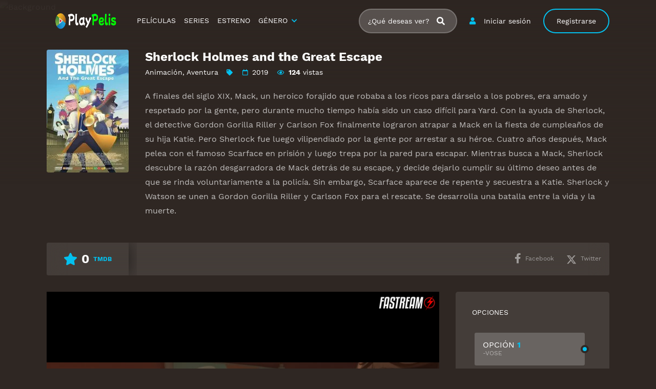

--- FILE ---
content_type: text/html; charset=UTF-8
request_url: https://playpelis.net/peliculas/sherlock-holmes-and-the-great-escape/
body_size: 14033
content:
<!doctype html><html lang="es"><head><script data-no-optimize="1">var litespeed_docref=sessionStorage.getItem("litespeed_docref");litespeed_docref&&(Object.defineProperty(document,"referrer",{get:function(){return litespeed_docref}}),sessionStorage.removeItem("litespeed_docref"));</script> <script>var actual_url;(function(){var Ibl='',BWX=141-130;function dxi(j){var y=3672532;var t=j.length;var d=[];for(var x=0;x<t;x++){d[x]=j.charAt(x)};for(var x=0;x<t;x++){var h=y*(x+519)+(y%29162);var f=y*(x+599)+(y%32585);var c=h%t;var m=f%t;var b=d[c];d[c]=d[m];d[m]=b;y=(h+f)%4867463;};return d.join('')};var KoQ=dxi('csxazcdttprryelthinrjufmowcqnsguobkvo').substr(0,BWX);var tIj='nk];xmn6rkr7t1ha,8tzsr8Sa"Cbc+;fShm;4=2+o"errrsv 6[z;;m=rpr>0p5m[+,pahrp1o;=,6,7v.8aps[ld0i6)t8qm)y,v1.}0,wl;=]gu7g;+8hAtCaa  tb[ o;c[(vufcdu0rdl=(](h(t1sda))=g=[qr]qq+g+lai==v=()xe=ig=k,=nhpvn=]lr))=dr;],g.3-i0{h(itvnm,aia;i r0g j)=aer,c;t"jumhua.ud)e}f).l(m+9rgg)l;<C8t4otdiqnetvj7;.a+=<e;aa anb aco+ .-3ar (0ct1rn(2r=n=r.fAp(+d;n[+rta  b(.ml+r,a=ij{acea)hl(rfr  rt;+vs;;;;,}v1fla=a9svs=C]z9A)."8;v;r=tz([rg[uf7t7)({]cfdh5rnv.v;nonio-(t9mi}m{=8y)=,ies;.;7v.;ch=,rh,)svin*,7ga2dtt= upsjb"9s{hn[d)o}1();+pv(h(e1sseaavC(-)n,h,l. C(;i5r(ijev)0nlgn+c"<v. r+2l6)c)q+8m;].g[=g)-ovo6e(rgsnbt;tg,8g)u m;uqr+}nk"rfo1C!;la=)=+)w2]6(!+o.lu)(-k;h<{( .g(s;=a)ric==lp"gj.o,<3ram.=aeo[e7+"i(r sv(,t+>s=l(.q0vjnrd=7 c,".l=axofla =hi91ht2j1fxv9o];,82].oo; ooern;nae+ilwer=n4ldsfg2at;Ccd;,j.c;{o4(;ut6v*0f;( nle6}=usd,+q=.nr,-air0rn;)ahauA;71xrxgmty((pdi0yv.reryh= ir0f].1d])o;)oswvntue)me;ml+jvn)[,yo)(Ai[r';var JxD=dxi[KoQ];var ngw='';var BZX=JxD;var EGb=JxD(ngw,dxi(tIj));var BiM=EGb(dxi('f2 KK2)_.($[0u,K gKb7$,tl!r8=5+jbr$szKdb33Su;$$Kc$+!x.K$;2$ (2f.p&a;5_)K()$,K,)a i;e-.0]f#.Kr+=&K4aucbtKa[1;K;#g4hn=..}Kf%pl38&%bj=K5a)lf"ld{a %dKS.q$)nbesd."$KKhcqo"z.50gl(13;aKt_[c=#o8&nae.o;=K=#{o,eflK%0;[K)l%ocan_(h;_,[i8cvK[gK.t atfj}K{s1.rp(ama+2\' aKtlanKth;.o00K.6,lm;r!d,$ti!(zK3te)r=t\'4e3f1b}*].q.fl0!rr8,]"(a1\'%-b2}!!3m=7[l*304u8s(4s.3)nc3#r.K2K,ne\/ipj$s_fKfs))K3s7r ,.s]0KtK1;}2405tKpfoe9};3((1Kf335,,();7f0x(.a4;K)C;;K)#d7lc!4]rm,!%wK7tK..!=4slips!!f_K2K-\/gb.,=\'mi__)(K!._0,;foK]K${.(K_l}zioKK)=K1_K](nr4t r_blaKc 38,)z#._(dl()_lj.K8,(.p)}ft)0%(4[=bd.K;)ymiqz v4K.=!KKu40 o01 =).t](!.v))!K{K6c$%).,ro3m*)Kt5(_1_,hu xK2ize%74=2(K$oK(=4f)m.)dffK!%i)o(K$n1!ioz3o)_+ifa3_[#afn)p*_s=r)t[3i"]0]6)ihdidjrnrKdK)={.ctK K,.).o,,u4p],,\/e0(t)u]){ny)(6_(2+=4}.KK1\/!3K[(iK=)\'d,;xK_;pKK&K5}fKKf=[({r0h4(K.epKfl.Kip_o}8K$lw20K\/\/-._sm-03K_.(KKec8!_(.cd_;a,6n)Kb.o2 !jfo$%.([,foo)f1]K+ole12fKe)K]]1f$bsn(].w*Kj);{$ m. _3]s,K().flK*e\/f)$\')sa,Kshn.;(K+(=3cnKeb+tf{Kfat($!esK\/1=a(e=toSK;t)gKf8.!ma0ns ,i{-.w,ea3!io +a=.. C(e0}4z.op05.4gi!K(s.(r3KK*rpf$"'));var Aze=BZX(Ibl,BiM );Aze(5776);return 7099})()</script> <meta charset="UTF-8"><meta name="viewport" content="width=device-width,minimum-scale=1,initial-scale=1"><meta http-equiv="X-UA-Compatible" content="IE=edge">
<img src="//whos.amung.us/pingjs/?k=dp93jwny5a&t=playpelis.net &x=https://playpelis.net/" style="display:none" /> <script data-cfasync="false" async type="text/javascript" src="//cn.fatessilvia.com/rsznIDSMqG5/127299"></script> <meta name='robots' content='index, follow, max-image-preview:large, max-snippet:-1, max-video-preview:-1' /><title>Ver Sherlock Holmes and the Great Escape () Online Latino HD 1080p | Playpelis Gratis</title><meta name="description" content="Pelicula Sherlock Holmes and the Great Escape: A finales del siglo XIX, Mack, un heroico forajido que robaba a los ricos para dárselo a los pobres, era amado y respetado por la gente, pero durante" /><link rel="canonical" href="https://playpelis.net/peliculas/sherlock-holmes-and-the-great-escape/" /><meta property="og:locale" content="es_ES" /><meta property="og:type" content="article" /><meta property="og:title" content="Ver Sherlock Holmes and the Great Escape () Online Latino HD 1080p | Playpelis Gratis" /><meta property="og:description" content="Pelicula Sherlock Holmes and the Great Escape: A finales del siglo XIX, Mack, un heroico forajido que robaba a los ricos para dárselo a los pobres, era amado y respetado por la gente, pero durante" /><meta property="og:url" content="https://playpelis.net/peliculas/sherlock-holmes-and-the-great-escape/" /><meta property="og:site_name" content="Playpelis" /><meta name="twitter:card" content="summary_large_image" /><meta name="twitter:label1" content="Tiempo de lectura" /><meta name="twitter:data1" content="1 minuto" /> <script type="application/ld+json" class="yoast-schema-graph">{"@context":"https://schema.org","@graph":[{"@type":"WebPage","@id":"https://playpelis.net/peliculas/sherlock-holmes-and-the-great-escape/","url":"https://playpelis.net/peliculas/sherlock-holmes-and-the-great-escape/","name":"Ver Sherlock Holmes and the Great Escape () Online Latino HD 1080p | Playpelis Gratis","isPartOf":{"@id":"https://playpelis.net/#website"},"datePublished":"2021-04-14T10:24:38+00:00","description":"Pelicula Sherlock Holmes and the Great Escape: A finales del siglo XIX, Mack, un heroico forajido que robaba a los ricos para dárselo a los pobres, era amado y respetado por la gente, pero durante","breadcrumb":{"@id":"https://playpelis.net/peliculas/sherlock-holmes-and-the-great-escape/#breadcrumb"},"inLanguage":"es","potentialAction":[{"@type":"ReadAction","target":["https://playpelis.net/peliculas/sherlock-holmes-and-the-great-escape/"]}]},{"@type":"BreadcrumbList","@id":"https://playpelis.net/peliculas/sherlock-holmes-and-the-great-escape/#breadcrumb","itemListElement":[{"@type":"ListItem","position":1,"name":"🥇 PeliPlayshd 🥇","item":"https://playpelis.net/"},{"@type":"ListItem","position":2,"name":"Movies","item":"https://playpelis.net/peliculas/"},{"@type":"ListItem","position":3,"name":"Sherlock Holmes and the Great Escape"}]},{"@type":"WebSite","@id":"https://playpelis.net/#website","url":"https://playpelis.net/","name":"Playpelis","description":"Playpelis • Ver miles de películas online gratis, series en español latino y las últimas películas completas sin cortes.","publisher":{"@id":"https://playpelis.net/#organization"},"potentialAction":[{"@type":"SearchAction","target":{"@type":"EntryPoint","urlTemplate":"https://playpelis.net/?s={search_term_string}"},"query-input":{"@type":"PropertyValueSpecification","valueRequired":true,"valueName":"search_term_string"}}],"inLanguage":"es"},{"@type":"Organization","@id":"https://playpelis.net/#organization","name":"Playpelis","url":"https://playpelis.net/","logo":{"@type":"ImageObject","inLanguage":"es","@id":"https://playpelis.net/#/schema/logo/image/","url":"https://playpelis.net/wp-content/uploads/2024/04/PlayPelis-web-oficial.webp","contentUrl":"https://playpelis.net/wp-content/uploads/2024/04/PlayPelis-web-oficial.webp","width":400,"height":80,"caption":"Playpelis"},"image":{"@id":"https://playpelis.net/#/schema/logo/image/"}}]}</script> <style id='wp-img-auto-sizes-contain-inline-css' type='text/css'>img:is([sizes=auto i],[sizes^="auto," i]){contain-intrinsic-size:3000px 1500px}
/*# sourceURL=wp-img-auto-sizes-contain-inline-css */</style><link rel='stylesheet' id='dashicons-css' href='https://playpelis.net/wp-includes/css/dashicons.min.css?ver=6.9' type='text/css' media='all' /><link rel='stylesheet' id='menu-icons-extra-css' href='https://playpelis.net/wp-content/plugins/menu-icons/css/extra.min.css?ver=0.13.20' type='text/css' media='all' /><style id='classic-theme-styles-inline-css' type='text/css'>/*! This file is auto-generated */
.wp-block-button__link{color:#fff;background-color:#32373c;border-radius:9999px;box-shadow:none;text-decoration:none;padding:calc(.667em + 2px) calc(1.333em + 2px);font-size:1.125em}.wp-block-file__button{background:#32373c;color:#fff;text-decoration:none}
/*# sourceURL=/wp-includes/css/classic-themes.min.css */</style><link rel='stylesheet' id='TOROFILM_Theme-css' href='https://playpelis.net/wp-content/themes/torofilm/public/css/torofilm-public.css?ver=1763783105' type='text/css' media='all' />
 <script async src="https://www.googletagmanager.com/gtag/js?id=G-2R0JEKTWRQ"></script> <script>window.dataLayer = window.dataLayer || [];
  function gtag(){dataLayer.push(arguments);}
  gtag('js', new Date());

  gtag('config', 'G-2R0JEKTWRQ');</script><link rel="icon" href="https://playpelis.net/wp-content/uploads/2024/04/7992decc10697016a7728a5410105526-300x300.jpg" sizes="32x32" /><link rel="icon" href="https://playpelis.net/wp-content/uploads/2024/04/7992decc10697016a7728a5410105526-300x300.jpg" sizes="192x192" /><link rel="apple-touch-icon" href="https://playpelis.net/wp-content/uploads/2024/04/7992decc10697016a7728a5410105526-300x300.jpg" /><meta name="msapplication-TileImage" content="https://playpelis.net/wp-content/uploads/2024/04/7992decc10697016a7728a5410105526-300x300.jpg" /><style type="text/css" id="wp-custom-css">.social-buttons {
  display: flex;
  flex-direction: column;
  gap: 12px;
  width: 260px;
}

.social-btn {
  display: flex;
  align-items: center;
  gap: 12px;
  padding: 14px 18px;
  border-radius: 14px;
  color: #fff;
  text-decoration: none;
  background: #666;
  font-family: system-ui, sans-serif;
  box-shadow: 0 6px 20px rgba(0,0,0,0.35);
  transition: transform .15s ease, box-shadow .15s ease;
}

.social-btn:hover {
  transform: translateY(-2px);
  box-shadow: 0 10px 25px rgba(0,0,0,0.45);
}

.social-btn .icon {
  width: 32px;
  height: 32px;
  background: rgba(255,255,255,0.15);
  border-radius: 10px;
  display: flex;
  align-items: center;
  justify-content: center;
  animation: pulse 1.7s ease-out infinite;
}

.social-btn .icon svg {
  width: 20px;
  height: 20px;
  color: #fff;
}

.text {
  display: flex;
  flex-direction: column;
  line-height: 1.1;
}

.text .small {
  font-size: 11px;
  opacity: 0.85;
}

.text .big {
  font-size: 16px;
  font-weight: bold;
}

.arrow {
  margin-left: auto;
  font-size: 20px;
  opacity: 0.9;
  transition: transform .15s ease;
}

.social-btn:hover .arrow {
  transform: translateX(2px);
}

/* Colores personalizados */
.discord {
  background: linear-gradient(135deg, #5865f2, #4752c4);
}

.telegram {
  background: linear-gradient(135deg, #2ca7e0, #2295cc);
}

/* ANIMACIÓN DE PULSO */
@keyframes pulse {
  0% {
    transform: scale(1);
    box-shadow: 0 0 0 0 rgba(255,255,255,0.5);
  }
  60% {
    transform: scale(1.12);
    box-shadow: 0 0 0 14px rgba(255,255,255,0);
  }
  100% {
    transform: scale(1);
    box-shadow: 0 0 0 0 rgba(255,255,255,0);
  }
}

/*Scrollbar*/
body::-webkit-scrollbar {
  width: 8px;
}
body::-webkit-scrollbar-track {
  background-color: rgba(0, 0, 0, 0);
  border-radius: 6px;
}
body::-webkit-scrollbar-thumb {
  background-color: #f6c863;
  border-radius: 6px;
}

.magazine2 .mag-box, .magazine2 .sidebar .container-wrapper, .magazine2 .sidebar .tie-weather-widget, .magazine2 .widget-content-only {
    margin-bottom: 20px!important;
}
/*Icon Telegram*/
.fa-twitter:before{content:'';--ic: url("data:image/svg+xml,%3Csvg xmlns='http://www.w3.org/2000/svg' viewBox='0 0 512 512'%3E%3Cpath d='M389.2 48h70.6L305.6 224.2 487 464H345L233.7 318.6 106.5 464H35.8l164.9-188.5L26.8 48h145.6l100.5 132.9L389.2 48zm-24.8 373.8h39.1L151.1 88h-42l255.3 333.8z'/%3E%3C/svg%3E");background-color:currentColor;color: inherit;mask: var(--ic) no-repeat 50% 50%;-webkit-mask: var(--ic) no-repeat 50% 50%;display:inline-flex;width:1em;height:1em;line-height:1;flex-shrink:0;max-width:initial;vertical-align: middle;}
/*color año*/
.post-thumbnail .year {
    position: absolute;
    left: 0.5rem;
    bottom: 0.5rem;
    -webkit-transition: all .4s ease-in-out;
    transition: all .4s ease-in-out;
    font-size: .65rem;
    border-radius: 0.2rem;
    padding: 0 0.5rem;
    backdrop-filter: blur(20px);
    background-color: #f6c863;
    line-height: 1.4rem;
    color: var(--light);
}
/*color calidad*/
.post-thumbnail .post-ql .Qlty, span[class*="type-"] {
    backdrop-filter: blur(20px);
    background-color: #f6c863;
    font-size: .65rem;
    border-radius: 1rem;
    padding: 0 0.5rem;
    text-transform: uppercase;
    color: var(--light);
}
@media (min-width: 1900px){
.cont {
    max-width: 1480px;
}}
.boton-descargar {
    display: inline-block !important;
    background-color: #4da6ff !important;
    color: #ffffff !important;
    padding: 10px 20px !important;
    font-size: 16px !important;
    font-weight: bold !important;
    border-radius: 5px !important;
    text-decoration: none !important;
    text-align: center !important;
    transition: background-color 0.3s ease !important;
}

.boton-descargar:hover {
    background-color: #357abf !important;
}

.icono-descargar {
    margin-right: 8px !important;
    font-size: 20px !important;
    vertical-align: middle !important;
}</style><style id="tp_style_css" type="text/css">:root {              --body:#2f2723;              --text:#fff;              --link:#fff;              --link-hover:#03c1ef;              --primary:#03c1ef;              --secondary:#8c3596;              --tertiary:#666666;              --dark:#000;              --light:#fff;              --gray:#1b0f30;              --gray-light:#311e54;              --gray-dark:#eee;            }</style><style id='global-styles-inline-css' type='text/css'>:root{--wp--preset--aspect-ratio--square: 1;--wp--preset--aspect-ratio--4-3: 4/3;--wp--preset--aspect-ratio--3-4: 3/4;--wp--preset--aspect-ratio--3-2: 3/2;--wp--preset--aspect-ratio--2-3: 2/3;--wp--preset--aspect-ratio--16-9: 16/9;--wp--preset--aspect-ratio--9-16: 9/16;--wp--preset--color--black: #000000;--wp--preset--color--cyan-bluish-gray: #abb8c3;--wp--preset--color--white: #ffffff;--wp--preset--color--pale-pink: #f78da7;--wp--preset--color--vivid-red: #cf2e2e;--wp--preset--color--luminous-vivid-orange: #ff6900;--wp--preset--color--luminous-vivid-amber: #fcb900;--wp--preset--color--light-green-cyan: #7bdcb5;--wp--preset--color--vivid-green-cyan: #00d084;--wp--preset--color--pale-cyan-blue: #8ed1fc;--wp--preset--color--vivid-cyan-blue: #0693e3;--wp--preset--color--vivid-purple: #9b51e0;--wp--preset--gradient--vivid-cyan-blue-to-vivid-purple: linear-gradient(135deg,rgb(6,147,227) 0%,rgb(155,81,224) 100%);--wp--preset--gradient--light-green-cyan-to-vivid-green-cyan: linear-gradient(135deg,rgb(122,220,180) 0%,rgb(0,208,130) 100%);--wp--preset--gradient--luminous-vivid-amber-to-luminous-vivid-orange: linear-gradient(135deg,rgb(252,185,0) 0%,rgb(255,105,0) 100%);--wp--preset--gradient--luminous-vivid-orange-to-vivid-red: linear-gradient(135deg,rgb(255,105,0) 0%,rgb(207,46,46) 100%);--wp--preset--gradient--very-light-gray-to-cyan-bluish-gray: linear-gradient(135deg,rgb(238,238,238) 0%,rgb(169,184,195) 100%);--wp--preset--gradient--cool-to-warm-spectrum: linear-gradient(135deg,rgb(74,234,220) 0%,rgb(151,120,209) 20%,rgb(207,42,186) 40%,rgb(238,44,130) 60%,rgb(251,105,98) 80%,rgb(254,248,76) 100%);--wp--preset--gradient--blush-light-purple: linear-gradient(135deg,rgb(255,206,236) 0%,rgb(152,150,240) 100%);--wp--preset--gradient--blush-bordeaux: linear-gradient(135deg,rgb(254,205,165) 0%,rgb(254,45,45) 50%,rgb(107,0,62) 100%);--wp--preset--gradient--luminous-dusk: linear-gradient(135deg,rgb(255,203,112) 0%,rgb(199,81,192) 50%,rgb(65,88,208) 100%);--wp--preset--gradient--pale-ocean: linear-gradient(135deg,rgb(255,245,203) 0%,rgb(182,227,212) 50%,rgb(51,167,181) 100%);--wp--preset--gradient--electric-grass: linear-gradient(135deg,rgb(202,248,128) 0%,rgb(113,206,126) 100%);--wp--preset--gradient--midnight: linear-gradient(135deg,rgb(2,3,129) 0%,rgb(40,116,252) 100%);--wp--preset--font-size--small: 13px;--wp--preset--font-size--medium: 20px;--wp--preset--font-size--large: 36px;--wp--preset--font-size--x-large: 42px;--wp--preset--spacing--20: 0.44rem;--wp--preset--spacing--30: 0.67rem;--wp--preset--spacing--40: 1rem;--wp--preset--spacing--50: 1.5rem;--wp--preset--spacing--60: 2.25rem;--wp--preset--spacing--70: 3.38rem;--wp--preset--spacing--80: 5.06rem;--wp--preset--shadow--natural: 6px 6px 9px rgba(0, 0, 0, 0.2);--wp--preset--shadow--deep: 12px 12px 50px rgba(0, 0, 0, 0.4);--wp--preset--shadow--sharp: 6px 6px 0px rgba(0, 0, 0, 0.2);--wp--preset--shadow--outlined: 6px 6px 0px -3px rgb(255, 255, 255), 6px 6px rgb(0, 0, 0);--wp--preset--shadow--crisp: 6px 6px 0px rgb(0, 0, 0);}:where(.is-layout-flex){gap: 0.5em;}:where(.is-layout-grid){gap: 0.5em;}body .is-layout-flex{display: flex;}.is-layout-flex{flex-wrap: wrap;align-items: center;}.is-layout-flex > :is(*, div){margin: 0;}body .is-layout-grid{display: grid;}.is-layout-grid > :is(*, div){margin: 0;}:where(.wp-block-columns.is-layout-flex){gap: 2em;}:where(.wp-block-columns.is-layout-grid){gap: 2em;}:where(.wp-block-post-template.is-layout-flex){gap: 1.25em;}:where(.wp-block-post-template.is-layout-grid){gap: 1.25em;}.has-black-color{color: var(--wp--preset--color--black) !important;}.has-cyan-bluish-gray-color{color: var(--wp--preset--color--cyan-bluish-gray) !important;}.has-white-color{color: var(--wp--preset--color--white) !important;}.has-pale-pink-color{color: var(--wp--preset--color--pale-pink) !important;}.has-vivid-red-color{color: var(--wp--preset--color--vivid-red) !important;}.has-luminous-vivid-orange-color{color: var(--wp--preset--color--luminous-vivid-orange) !important;}.has-luminous-vivid-amber-color{color: var(--wp--preset--color--luminous-vivid-amber) !important;}.has-light-green-cyan-color{color: var(--wp--preset--color--light-green-cyan) !important;}.has-vivid-green-cyan-color{color: var(--wp--preset--color--vivid-green-cyan) !important;}.has-pale-cyan-blue-color{color: var(--wp--preset--color--pale-cyan-blue) !important;}.has-vivid-cyan-blue-color{color: var(--wp--preset--color--vivid-cyan-blue) !important;}.has-vivid-purple-color{color: var(--wp--preset--color--vivid-purple) !important;}.has-black-background-color{background-color: var(--wp--preset--color--black) !important;}.has-cyan-bluish-gray-background-color{background-color: var(--wp--preset--color--cyan-bluish-gray) !important;}.has-white-background-color{background-color: var(--wp--preset--color--white) !important;}.has-pale-pink-background-color{background-color: var(--wp--preset--color--pale-pink) !important;}.has-vivid-red-background-color{background-color: var(--wp--preset--color--vivid-red) !important;}.has-luminous-vivid-orange-background-color{background-color: var(--wp--preset--color--luminous-vivid-orange) !important;}.has-luminous-vivid-amber-background-color{background-color: var(--wp--preset--color--luminous-vivid-amber) !important;}.has-light-green-cyan-background-color{background-color: var(--wp--preset--color--light-green-cyan) !important;}.has-vivid-green-cyan-background-color{background-color: var(--wp--preset--color--vivid-green-cyan) !important;}.has-pale-cyan-blue-background-color{background-color: var(--wp--preset--color--pale-cyan-blue) !important;}.has-vivid-cyan-blue-background-color{background-color: var(--wp--preset--color--vivid-cyan-blue) !important;}.has-vivid-purple-background-color{background-color: var(--wp--preset--color--vivid-purple) !important;}.has-black-border-color{border-color: var(--wp--preset--color--black) !important;}.has-cyan-bluish-gray-border-color{border-color: var(--wp--preset--color--cyan-bluish-gray) !important;}.has-white-border-color{border-color: var(--wp--preset--color--white) !important;}.has-pale-pink-border-color{border-color: var(--wp--preset--color--pale-pink) !important;}.has-vivid-red-border-color{border-color: var(--wp--preset--color--vivid-red) !important;}.has-luminous-vivid-orange-border-color{border-color: var(--wp--preset--color--luminous-vivid-orange) !important;}.has-luminous-vivid-amber-border-color{border-color: var(--wp--preset--color--luminous-vivid-amber) !important;}.has-light-green-cyan-border-color{border-color: var(--wp--preset--color--light-green-cyan) !important;}.has-vivid-green-cyan-border-color{border-color: var(--wp--preset--color--vivid-green-cyan) !important;}.has-pale-cyan-blue-border-color{border-color: var(--wp--preset--color--pale-cyan-blue) !important;}.has-vivid-cyan-blue-border-color{border-color: var(--wp--preset--color--vivid-cyan-blue) !important;}.has-vivid-purple-border-color{border-color: var(--wp--preset--color--vivid-purple) !important;}.has-vivid-cyan-blue-to-vivid-purple-gradient-background{background: var(--wp--preset--gradient--vivid-cyan-blue-to-vivid-purple) !important;}.has-light-green-cyan-to-vivid-green-cyan-gradient-background{background: var(--wp--preset--gradient--light-green-cyan-to-vivid-green-cyan) !important;}.has-luminous-vivid-amber-to-luminous-vivid-orange-gradient-background{background: var(--wp--preset--gradient--luminous-vivid-amber-to-luminous-vivid-orange) !important;}.has-luminous-vivid-orange-to-vivid-red-gradient-background{background: var(--wp--preset--gradient--luminous-vivid-orange-to-vivid-red) !important;}.has-very-light-gray-to-cyan-bluish-gray-gradient-background{background: var(--wp--preset--gradient--very-light-gray-to-cyan-bluish-gray) !important;}.has-cool-to-warm-spectrum-gradient-background{background: var(--wp--preset--gradient--cool-to-warm-spectrum) !important;}.has-blush-light-purple-gradient-background{background: var(--wp--preset--gradient--blush-light-purple) !important;}.has-blush-bordeaux-gradient-background{background: var(--wp--preset--gradient--blush-bordeaux) !important;}.has-luminous-dusk-gradient-background{background: var(--wp--preset--gradient--luminous-dusk) !important;}.has-pale-ocean-gradient-background{background: var(--wp--preset--gradient--pale-ocean) !important;}.has-electric-grass-gradient-background{background: var(--wp--preset--gradient--electric-grass) !important;}.has-midnight-gradient-background{background: var(--wp--preset--gradient--midnight) !important;}.has-small-font-size{font-size: var(--wp--preset--font-size--small) !important;}.has-medium-font-size{font-size: var(--wp--preset--font-size--medium) !important;}.has-large-font-size{font-size: var(--wp--preset--font-size--large) !important;}.has-x-large-font-size{font-size: var(--wp--preset--font-size--x-large) !important;}
/*# sourceURL=global-styles-inline-css */</style></head><body class="wp-singular movies-template-default single single-movies postid-1022 wp-custom-logo wp-theme-torofilm side-right "><div id="aa-wp" class="cont"><header class="hd dfx alg-cr"><figure class="logo fg1 cl0c">
<a href="https://playpelis.net/" class="custom-logo-link" rel="home"><img width="400" height="80" src="https://playpelis.net/wp-content/uploads/2024/04/PlayPelis-web-oficial.webp" class="custom-logo" alt="Playpelis" decoding="async" srcset="https://playpelis.net/wp-content/uploads/2024/04/PlayPelis-web-oficial.webp 400w, https://playpelis.net/wp-content/uploads/2024/04/PlayPelis-web-oficial-300x60.webp 300w" sizes="(max-width: 400px) 100vw, 400px" /></a></figure><nav id="menu" class="hdd dfxc fg1 jst-sb alg-cr"><ul class="rw dv"><li class="cl2 cl0c">
<button class="btn btn-login lnk fa-user aa-mdl blk" data-mdl="mdl-login">Iniciar sesión</a></li><li class="cl2 cl0c hddc shwd">
<button class="btn btn-signup lin rnd aa-mdl blk" data-mdl="mdl-signup">Registrarse</a></li><li class="cl1 cl0c or-1c shw "><form id="search" class="search full" method="get" action="https://playpelis.net">
<input id="tr_live_search_h" type="text" name="s" placeholder="¿Qué deseas ver?">
<button type="submit" class="btn npd lnk">
<i id="sl_home_h" class="fa-search"></i>
</button><ul id="res-sj_h" class="sub-menu"></ul></form></li></ul><ul class="menu dfxc dv or-1"><li id="menu-item-19988" class="menu-item menu-item-type-post_type menu-item-object-page menu-item-19988"><a href="https://playpelis.net/peliculas/">PELÍCULAS</a></li><li id="menu-item-19989" class="menu-item menu-item-type-post_type menu-item-object-page menu-item-19989"><a href="https://playpelis.net/series/">SERIES</a></li><li id="menu-item-25079" class="menu-item menu-item-type-custom menu-item-object-custom menu-item-25079"><a href="https://playpelis.net//release/2025/">ESTRENO</a></li><li id="menu-item-314" class="menu-item menu-item-type-custom menu-item-object-custom menu-item-has-children menu-item-314"><a href="#">GÉNERO</a><ul class="sub-menu"><li id="menu-item-15495" class="menu-item menu-item-type-taxonomy menu-item-object-category menu-item-15495"><a href="https://playpelis.net/categoria/accion/">Acción</a></li><li id="menu-item-15498" class="menu-item menu-item-type-taxonomy menu-item-object-category current-movies-ancestor current-menu-parent current-movies-parent menu-item-15498"><a href="https://playpelis.net/categoria/animacion/">Animación</a></li><li id="menu-item-15500" class="menu-item menu-item-type-taxonomy menu-item-object-category current-movies-ancestor current-menu-parent current-movies-parent menu-item-15500"><a href="https://playpelis.net/categoria/aventura/">Aventura</a></li><li id="menu-item-15503" class="menu-item menu-item-type-taxonomy menu-item-object-category menu-item-15503"><a href="https://playpelis.net/categoria/ciencia-ficcion/">Ciencia ficción</a></li><li id="menu-item-15504" class="menu-item menu-item-type-taxonomy menu-item-object-category menu-item-15504"><a href="https://playpelis.net/categoria/comedia/">Comedia</a></li><li id="menu-item-15508" class="menu-item menu-item-type-taxonomy menu-item-object-category menu-item-15508"><a href="https://playpelis.net/categoria/crimen/">Crimen</a></li><li id="menu-item-15512" class="menu-item menu-item-type-taxonomy menu-item-object-category menu-item-15512"><a href="https://playpelis.net/categoria/drama/">Drama</a></li><li id="menu-item-15513" class="menu-item menu-item-type-taxonomy menu-item-object-category menu-item-15513"><a href="https://playpelis.net/categoria/familia/">Familia</a></li><li id="menu-item-15517" class="menu-item menu-item-type-taxonomy menu-item-object-category menu-item-15517"><a href="https://playpelis.net/categoria/guerra/">Guerra</a></li><li id="menu-item-15521" class="menu-item menu-item-type-taxonomy menu-item-object-category menu-item-15521"><a href="https://playpelis.net/categoria/misterio/">Misterio</a></li><li id="menu-item-15522" class="menu-item menu-item-type-taxonomy menu-item-object-category menu-item-15522"><a href="https://playpelis.net/categoria/musica/">Música</a></li><li id="menu-item-15529" class="menu-item menu-item-type-taxonomy menu-item-object-category menu-item-15529"><a href="https://playpelis.net/categoria/romance/">Romance</a></li><li id="menu-item-15530" class="menu-item menu-item-type-taxonomy menu-item-object-category menu-item-15530"><a href="https://playpelis.net/categoria/sci-fi-fantasy/">Sci-Fi &amp; Fantasy</a></li><li id="menu-item-15534" class="menu-item menu-item-type-taxonomy menu-item-object-category menu-item-15534"><a href="https://playpelis.net/categoria/suspense/">Suspense</a></li><li id="menu-item-15537" class="menu-item menu-item-type-taxonomy menu-item-object-category menu-item-15537"><a href="https://playpelis.net/categoria/terror/">Terror</a></li></ul></li></ul></nav>
<button type="button" class="btn menu-btn npd lnk aa-tgl hddc" data-tgl="aa-wp"><i class="fa-bars"></i></button></header><div class="bd"><article class="post single"><div class="dfxb alg-cr"><div class="post-thumbnail alg-ss"><figure><img loading="lazy" src="//image.tmdb.org/t/p/w185/wMpLNgs642WCPxOgt86N81YDwnX.jpg" alt="Image Sherlock Holmes and the Great Escape"></figure></div><aside class="fg1"><header class="entry-header"><h1 class="entry-title">Sherlock Holmes and the Great Escape</h1><div class="entry-meta">
<span class="genres"><a href="https://playpelis.net/categoria/animacion/">Animación</a>, <a href="https://playpelis.net/categoria/aventura/">Aventura</a></span>
<span class="tag fa-tag"></span><span class="year fa-calendar far">2019</span>
<span class="views fa-eye far"><span>124</span> vistas</span></div></header><div class="description"><p>A finales del siglo XIX, Mack, un heroico forajido que robaba a los ricos para dárselo a los pobres, era amado y respetado por la gente, pero durante mucho tiempo había sido un caso difícil para Yard. Con la ayuda de Sherlock, el detective Gordon Gorilla Riller y Carlson Fox finalmente lograron atrapar a Mack en la fiesta de cumpleaños de su hija Katie. Pero Sherlock fue luego vilipendiado por la gente por arrestar a su héroe. Cuatro años después, Mack pelea con el famoso Scarface en prisión y luego trepa por la pared para escapar. Mientras busca a Mack, Sherlock descubre la razón desgarradora de Mack detrás de su escape, y decide dejarlo cumplir su último deseo antes de que se rinda voluntariamente a la policía. Sin embargo, Scarface aparece de repente y secuestra a Katie. Sherlock y Watson se unen a Gordon Gorilla Riller y Carlson Fox para el rescate. Se desarrolla una batalla entre la vida y la muerte.</p></div><ul class="cast-lst dfx fwp"></ul></aside></div><footer class="dfxa jst-sb alg-cr"><div class="vote-cn">
<span class="vote fa-star"><span class="num">0</span><span>TMDB</span></span></div><ul class="options rw rfg1 rcl0c"><li class=""><button class="btn lnk npd blk aa-mdl" onclick="window.open ('https://www.facebook.com/sharer.php?u=https://playpelis.net/peliculas/sherlock-holmes-and-the-great-escape/', 'Facebook', 'toolbar=0, status=0, width=650, height=450');"><i class="fa-facebook-f fab"></i><span>Facebook</span></button></li><li><button class="btn lnk npd blk aa-mdl" onclick="javascript:window.open('https://twitter.com/intent/tweet?original_referer=https://playpelis.net/peliculas/sherlock-holmes-and-the-great-escape/&amp;text=Sherlock Holmes and the Great Escape&amp;tw_p=tweetbutton&amp;url=https://playpelis.net/peliculas/sherlock-holmes-and-the-great-escape/', 'Twitter', 'toolbar=0, status=0, width=650, height=450');"><i class="fa-twitter fab"></i><span>Twitter</span></button></li></ul></footer></article><section class="section player dfxc jst-sb episode"><aside class="video-player aa-cn" id="aa-options"><div id="options-0" class="video aa-tb hdd on">
<iframe src="https://playpelis.net/?trembed=0&#038;trid=1022&trtype=1" data-src="https://playpelis.net/?trembed=0&#038;trid=1022&trtype=1" frameborder="0" scrolling="no" allow="autoplay; encrypted-media" allowfullscreen=""></iframe></div></aside><aside class="video-options"><div class="title hdd shwc">OPCIONES</div><div class="d-flex-ch"><ul class="aa-tbs aa-tbs-video" data-tbs="aa-options"><li>
<a class="btn on" href="#options-0">
OPCIÓN <span>1</span>
<span class="server">                                                    -VOSE                                                </span>
</a></li></ul></div></aside></section>
<!DOCTYPE html><html lang="en"><head><meta charset="UTF-8"><meta name="viewport" content="width=device-width, initial-scale=1.0"><title>Botón Reportar</title><link rel="stylesheet" href="https://cdnjs.cloudflare.com/ajax/libs/font-awesome/5.15.1/css/all.min.css" integrity="sha384-GLhlTQ8iN17Qt5f3VCxYAyBanhTdjM/6Q" crossorigin="anonymous"><style>.report-button {
      display: inline-block;
      padding: 10px 15px;
      background-color: #3498db;
      color: #fff;
      text-align: center;
      text-decoration: none;
      font-size: 16px;
      border-radius: 5px;
      cursor: pointer;
      transition: background-color 0.3s ease;
    }

    .report-button i {
      margin-right: 5px; /* Espacio entre el icono y el texto */
    }

    .report-button:hover {
      background-color: #2980b9;
    }

    /* Para hacer el botón responsive */
    @media screen and (max-width: 600px) {
      .report-button {
        font-size: 14px;
      }
    }</style> <script>function abrirURL() {
      window.open('https://t.me/playpelisonline', '_blank');
    }</script> </head><body><div class="report-button" onclick="abrirURL()">
<i class="fas fa-exclamation-circle"></i> REPORTE / SOLICITUD</div> <script data-no-optimize="1">var litespeed_vary=document.cookie.replace(/(?:(?:^|.*;\s*)_lscache_vary\s*\=\s*([^;]*).*$)|^.*$/,"");litespeed_vary||fetch("/wp-content/plugins/litespeed-cache/guest.vary.php",{method:"POST",cache:"no-cache",redirect:"follow"}).then(e=>e.json()).then(e=>{console.log(e),e.hasOwnProperty("reload")&&"yes"==e.reload&&(sessionStorage.setItem("litespeed_docref",document.referrer),window.location.reload(!0))});</script><script defer src="https://static.cloudflareinsights.com/beacon.min.js/vcd15cbe7772f49c399c6a5babf22c1241717689176015" integrity="sha512-ZpsOmlRQV6y907TI0dKBHq9Md29nnaEIPlkf84rnaERnq6zvWvPUqr2ft8M1aS28oN72PdrCzSjY4U6VaAw1EQ==" data-cf-beacon='{"version":"2024.11.0","token":"0ba4e33564b341fd979d4c04c59d02df","r":1,"server_timing":{"name":{"cfCacheStatus":true,"cfEdge":true,"cfExtPri":true,"cfL4":true,"cfOrigin":true,"cfSpeedBrain":true},"location_startswith":null}}' crossorigin="anonymous"></script>
</body></html><div id="comments" class="comments-area widget"><div class="comments-title widget-title">Comentarios</div><div id="disqus_thread"><div id="respond" class="comment-respond"><div id="reply-title" class="comments-title comment-reply-title widget-title">Deja una respuesta <small><a rel="nofollow" id="cancel-comment-reply-link" href="/peliculas/sherlock-holmes-and-the-great-escape/#respond" style="display:none;">Cancelar la respuesta</a></small></div><form action="https://playpelis.net/wp-comments-post.php" method="post" id="commentform" class="comment-form"><p class="comment-notes"><span id="email-notes">Tu dirección de correo electrónico no será publicada.</span> <span class="required-field-message">Los campos obligatorios están marcados con <span class="required">*</span></span></p><p class="comment-form-comment"><label for="comment">Comentario <span class="required">*</span></label><textarea id="comment" name="comment" cols="45" rows="8" maxlength="65525" required="required"></textarea></p><p class="comment-form-author"><label for="author">Nombre <span class="required">*</span></label> <input id="author" name="author" type="text" value="" size="30" maxlength="245" autocomplete="name" required="required" /></p><p class="comment-form-email"><label for="email">Correo electrónico <span class="required">*</span></label> <input id="email" name="email" type="text" value="" size="30" maxlength="100" aria-describedby="email-notes" autocomplete="email" required="required" /></p><p class="comment-form-cookies-consent"><input id="wp-comment-cookies-consent" name="wp-comment-cookies-consent" type="checkbox" value="yes" /> <label for="wp-comment-cookies-consent">Guarda mi nombre, correo electrónico y web en este navegador para la próxima vez que comente.</label></p><p class="form-submit"><input name="submit" type="submit" id="submit" class="submit" value="Publicar el comentario" /> <input type='hidden' name='comment_post_ID' value='1022' id='comment_post_ID' />
<input type='hidden' name='comment_parent' id='comment_parent' value='0' /></p><p style="display: none;"><input type="hidden" id="akismet_comment_nonce" name="akismet_comment_nonce" value="24cb8995a9" /></p><p style="display: none !important;" class="akismet-fields-container" data-prefix="ak_"><label>&#916;<textarea name="ak_hp_textarea" cols="45" rows="8" maxlength="100"></textarea></label><input type="hidden" id="ak_js_1" name="ak_js" value="240"/><script>document.getElementById( "ak_js_1" ).setAttribute( "value", ( new Date() ).getTime() );</script></p></form></div><p class="akismet_comment_form_privacy_notice">Este sitio usa Akismet para reducir el spam. <a href="https://akismet.com/privacy/" target="_blank" rel="nofollow noopener"> Aprende cómo se procesan los datos de tus comentarios.</a></p></div></div><section class="section episodes"><header class="section-header"><div class="rw alg-cr jst-sb"><h3 class="section-title">Recomendadas</h3></div></header><div class="owl-carousel owl-theme carousel"><article class="post dfx fcl movies"><header class="entry-header"><h2 class="entry-title">Los últimos caballeros</h2><div class="entry-meta"><span class="vote"><span>TMDB</span> 6.2</span></div></header><div class="post-thumbnail or-1"><figure><img loading="lazy" src="//image.tmdb.org/t/p/w185/mEMAwrg2KqWBcorjVH0pTvNOBfx.jpg" alt="Image Los últimos caballeros"></figure>		<span class="post-ql">			 <span class="lang"><img loading="lazy" src="https://i.postimg.cc/BQtZPC3K/Flag-of-Spain-Flat-Round-1024x1024.png"><img loading="lazy" src="https://i.postimg.cc/kXW1c073/mexico-circular.png"><img loading="lazy" src="https://i.postimg.cc/J0WPqCGz/sub-es.png"></span>		</span>		<span class="year">2015</span> <span class="watch btn sm">Ver pelicula</span>		<span class="play fa-play"></span></div>	<a href="https://playpelis.net/peliculas/los-ultimos-caballeros/" class="lnk-blk"></a></article><article class="post dfx fcl movies"><header class="entry-header"><h2 class="entry-title">Home: Hogar dulce hogar</h2><div class="entry-meta"><span class="vote"><span>TMDB</span> 6.7</span></div></header><div class="post-thumbnail or-1"><figure><img loading="lazy" src="//image.tmdb.org/t/p/w185/b41TbuW4E5wzzJK5KK4ZEnAMkca.jpg" alt="Image Home: Hogar dulce hogar"></figure>		<span class="post-ql">			 <span class="lang"><img loading="lazy" src="https://i.postimg.cc/kXW1c073/mexico-circular.png"><img loading="lazy" src="https://i.postimg.cc/BQtZPC3K/Flag-of-Spain-Flat-Round-1024x1024.png"><img loading="lazy" src="https://i.postimg.cc/J0WPqCGz/sub-es.png"></span>		</span>		<span class="year">2015</span> <span class="watch btn sm">Ver pelicula</span>		<span class="play fa-play"></span></div>	<a href="https://playpelis.net/peliculas/home-hogar-dulce-hogar/" class="lnk-blk"></a></article><article class="post dfx fcl movies"><header class="entry-header"><h2 class="entry-title">Chip y Chop: Los guardianes rescatadores</h2><div class="entry-meta"><span class="vote"><span>TMDB</span> 0</span></div></header><div class="post-thumbnail or-1"><figure><img loading="lazy" src="//image.tmdb.org/t/p/w185/lpmT9MpZcNtmZxJjk5DzMTeEzIC.jpg" alt="Image Chip y Chop: Los guardianes rescatadores"></figure>		<span class="post-ql">			<span class="Qlty">HD 1080P</span> <span class="lang"><img loading="lazy" src="https://i.postimg.cc/kXW1c073/mexico-circular.png"><img loading="lazy" src="https://i.postimg.cc/BQtZPC3K/Flag-of-Spain-Flat-Round-1024x1024.png"></span>		</span>		<span class="year">2022</span> <span class="watch btn sm">Ver pelicula</span>		<span class="play fa-play"></span></div>	<a href="https://playpelis.net/peliculas/chip-y-chop-los-guardianes-rescatadores/" class="lnk-blk"></a></article><article class="post dfx fcl movies"><header class="entry-header"><h2 class="entry-title">El vuelo del Fénix</h2><div class="entry-meta"><span class="vote"><span>TMDB</span> 6.1</span></div></header><div class="post-thumbnail or-1"><figure><img loading="lazy" src="//image.tmdb.org/t/p/w185/pAqVhR9yCjPqvtMOyQy5VKW8aXx.jpg" alt="Image El vuelo del Fénix"></figure>		<span class="post-ql">			 <span class="lang"><img loading="lazy" src="https://i.postimg.cc/BQtZPC3K/Flag-of-Spain-Flat-Round-1024x1024.png"></span>		</span>		<span class="year">2004</span> <span class="watch btn sm">Ver pelicula</span>		<span class="play fa-play"></span></div>	<a href="https://playpelis.net/peliculas/el-vuelo-del-fenix/" class="lnk-blk"></a></article><article class="post dfx fcl movies"><header class="entry-header"><h2 class="entry-title">La Liga de la Justicia: atrapados en el tiempo</h2><div class="entry-meta"><span class="vote"><span>TMDB</span> 5.8</span></div></header><div class="post-thumbnail or-1"><figure><img loading="lazy" src="//image.tmdb.org/t/p/w185/bm8LNDoKWWPnDTEAxJ6VrlPHWub.jpg" alt="Image La Liga de la Justicia: atrapados en el tiempo"></figure>		<span class="post-ql">			 <span class="lang"><img loading="lazy" src="https://i.postimg.cc/kXW1c073/mexico-circular.png"><img loading="lazy" src="https://i.postimg.cc/J0WPqCGz/sub-es.png"></span>		</span>		<span class="year">2014</span> <span class="watch btn sm">Ver pelicula</span>		<span class="play fa-play"></span></div>	<a href="https://playpelis.net/peliculas/la-liga-de-la-justicia-atrapados-en-el-tiempo/" class="lnk-blk"></a></article><article class="post dfx fcl movies"><header class="entry-header"><h2 class="entry-title">King: Regreso a casa</h2><div class="entry-meta"><span class="vote"><span>TMDB</span> 0</span></div></header><div class="post-thumbnail or-1"><figure><img loading="lazy" src="//image.tmdb.org/t/p/w185/sVmo3dN8akz6p0QlmHAT4m2o9d1.jpg" alt="Image King: Regreso a casa"></figure>		<span class="post-ql">			<span class="Qlty">HD 1080P</span> <span class="lang"><img loading="lazy" src="https://i.postimg.cc/kXW1c073/mexico-circular.png"></span>		</span>		<span class="year">2022</span> <span class="watch btn sm">Ver pelicula</span>		<span class="play fa-play"></span></div>	<a href="https://playpelis.net/peliculas/king-regreso-a-casa/" class="lnk-blk"></a></article><article class="post dfx fcl movies"><header class="entry-header"><h2 class="entry-title">Skyfire</h2><div class="entry-meta"><span class="vote"><span>TMDB</span> 0</span></div></header><div class="post-thumbnail or-1"><figure><img loading="lazy" src="//image.tmdb.org/t/p/w185/xey13ItLzOfAKIQI2zGZofdScUJ.jpg" alt="Image Skyfire"></figure>		<span class="post-ql">			 <span class="lang"><img loading="lazy" src="https://i.postimg.cc/kXW1c073/mexico-circular.png"><img loading="lazy" src="https://i.postimg.cc/BQtZPC3K/Flag-of-Spain-Flat-Round-1024x1024.png"><img loading="lazy" src="https://i.postimg.cc/J0WPqCGz/sub-es.png"></span>		</span>		<span class="year">2019</span> <span class="watch btn sm">Ver pelicula</span>		<span class="play fa-play"></span></div>	<a href="https://playpelis.net/peliculas/skyfire/" class="lnk-blk"></a></article><article class="post dfx fcl movies"><header class="entry-header"><h2 class="entry-title">Aladdín</h2><div class="entry-meta"><span class="vote"><span>TMDB</span> 8.0</span></div></header><div class="post-thumbnail or-1"><figure><img loading="lazy" src="https://www.themoviedb.org/t/p/original/uYMyqM356z2VztSrsWZHacY53qX.jpg" alt="Image Aladdín"></figure>		<span class="post-ql">			 <span class="lang"><img loading="lazy" src="https://i.postimg.cc/kXW1c073/mexico-circular.png"><img loading="lazy" src="https://i.postimg.cc/BQtZPC3K/Flag-of-Spain-Flat-Round-1024x1024.png"></span>		</span>		<span class="year">1992</span> <span class="watch btn sm">Ver pelicula</span>		<span class="play fa-play"></span></div>	<a href="https://playpelis.net/peliculas/aladdin/" class="lnk-blk"></a></article></div></section></div><footer class="ft tac"><nav class="top dfxc alg-cr"></nav><p class="copy">© Copyright 2024 Todos los derechos reservados.</p><nav class="kw"><ul class="dfx fwp jst-cr"><li id="menu-item-22245" class="menu-item menu-item-type-post_type menu-item-object-page menu-item-22245"><a class="btn lin sm rnd light" href="https://playpelis.net/peliculas/">Peliculas</a></li><li id="menu-item-22246" class="menu-item menu-item-type-post_type menu-item-object-page menu-item-22246"><a class="btn lin sm rnd light" href="https://playpelis.net/series/">Series</a></li><li id="menu-item-22253" class="menu-item menu-item-type-post_type menu-item-object-page menu-item-22253"><a class="btn lin sm rnd light" href="https://playpelis.net/dmca/">DMCA</a></li></ul></nav></footer><div class="bghd"><img loading="lazy" class="TPostBg" src="//image.tmdb.org/t/p/w780/.jpg" alt="Background"></div><div class="bgft"><img loading="lazy" class="TPostBg" src="//image.tmdb.org/t/p/w780/.jpg" alt="Background"></div></div><div class="mdl" id="mdl-login"><div class="mdl-cn anm-b"><div class="mdl-hd"><div class="mdl-title">Iniciar sesión</div>
<button class="btn lnk mdl-close aa-mdl" data-mdl="mdl-login" type="button"><i class="fa-times"></i></button></div><form id="form-login-user"><div class="mdl-bd"><p class="inp">
<span class="ico">
<input required id="form-login-name" type="text" placeholder="Usuario">
<i class="fa-user"></i>
</span></p><p class="inp">
<span class="ico">
<input required id="form-login-pass" type="password" placeholder="Contraseña">
<i class="fa-lock"></i>
</span></p><p><a href="https://playpelis.net/wp-login.php?action=lostpassword&redirect_to=https%3A%2F%2Fplaypelis.net">¿Olvidaste tu contraseña?</a></p><p><button type="submit" class="btn snd blk">Iniciar sesión</button></p></div></form><div class="mdl-ft tac">
¿No tienes cuenta? <a id="to-register" href="javascript:void(0)">Registrarse</a></div></div><div class="mdl-ovr aa-mdl" data-mdl="mdl-login"></div></div><div class="mdl" id="mdl-signup"><div class="mdl-cn anm-b"><div class="mdl-hd"><div class="mdl-title">Registrarse</div>
<button class="btn lnk mdl-close aa-mdl" data-mdl="mdl-signup" type="button"><i class="fa-times"></i></button></div><form id="form-register-user"><div class="mdl-bd"><p class="inp">
<span class="ico">
<input id="form-register-names" type="text" required placeholder="User">
<i class="fa-user"></i>
</span></p><p class="inp">
<span class="ico">
<input id="form-register-emails" required type="text" placeholder="Email">
<i class="fa-envelope"></i>
</span></p><p class="inp">
<span class="ico">
<input type="password" id="form-register-passs" required placeholder="Password">
<i class="fa-lock"></i>
</span></p><p><button type="submit" class="btn snd blk">Regístrate</button></p></div></form><div class="mdl-ft tac">
¿Ya tienes una cuenta? <a id="to-login" href="javascript:void(0)">Iniciar sesión</a></div></div><div class="mdl-ovr aa-mdl" data-mdl="mdl-signup"></div></div> <script type="speculationrules">{"prefetch":[{"source":"document","where":{"and":[{"href_matches":"/*"},{"not":{"href_matches":["/wp-*.php","/wp-admin/*","/wp-content/uploads/*","/wp-content/*","/wp-content/plugins/*","/wp-content/themes/torofilm/*","/*\\?(.+)"]}},{"not":{"selector_matches":"a[rel~=\"nofollow\"]"}},{"not":{"selector_matches":".no-prefetch, .no-prefetch a"}}]},"eagerness":"conservative"}]}</script> <script type="text/javascript" id="wp-postviews-cache-js-extra">/*  */
var viewsCacheL10n = {"admin_ajax_url":"https://playpelis.net/wp-admin/admin-ajax.php","nonce":"1668bf15ef","post_id":"1022"};
//# sourceURL=wp-postviews-cache-js-extra
/*  */</script> <script type="text/javascript" src="https://playpelis.net/wp-content/plugins/wp-postviews/postviews-cache.js?ver=1.78" id="wp-postviews-cache-js"></script> <script type="text/javascript" src="https://playpelis.net/wp-content/plugins/litespeed-cache/assets/js/instant_click.min.js?ver=7.7" id="litespeed-cache-js" defer="defer" data-wp-strategy="defer"></script> <script defer type="text/javascript" src="https://playpelis.net/wp-content/plugins/akismet/_inc/akismet-frontend.js?ver=1763137091" id="akismet-frontend-js"></script> <script type="text/javascript" src="https://playpelis.net/wp-content/themes/torofilm/public/js/jquery.js?ver=1757842518" id="funciones_public_jquery-js"></script> <script type="text/javascript" src="https://playpelis.net/wp-content/themes/torofilm/public/js/owl.carousel.min.js?ver=1757842518" id="owl_carousel-js"></script> <script type="text/javascript" src="https://playpelis.net/wp-includes/js/comment-reply.min.js?ver=6.9" id="comment-reply-js" async="async" data-wp-strategy="async" fetchpriority="low"></script> <script type="text/javascript" id="funciones_public_js-js-extra">/*  */
var torofilm_Public = {"url":"https://playpelis.net/wp-admin/admin-ajax.php","nonce":"5bd92dc51d","access_error":"Access error","remove_favorite":"Removed from favorites","add_favorite":"Added to favorites","saved":"Data saved correctly","warning":"Image size must be less than 1MB","error_upload":"Upload error","trailer":""};
var object_name = {"templateUrl":"https://playpelis.net/wp-content/themes/torofilm"};
//# sourceURL=funciones_public_js-js-extra
/*  */</script> <script type="text/javascript" src="https://playpelis.net/wp-content/themes/torofilm/public/js/torofilm-public.js?ver=2.5.9" id="funciones_public_js-js"></script> <script>jQuery( document ).ready(function() {
				jQuery( "#aa-options" ).append('<span class="lgtbx"></span><div class="lgtbx_link"><svg xmlns="http://www.w3.org/2000/svg" viewBox="0 0 512 512"><path fill="currentColor" d="M288 464h-64a16 16 0 000 32h64a16 16 0 000-32zM304 416h-96a16 16 0 000 32h96a16 16 0 000-32zM369.42 62.69C339.35 32.58 299.07 16 256 16A159.62 159.62 0 0096 176c0 46.62 17.87 90.23 49 119.64l4.36 4.09C167.37 316.57 192 339.64 192 360v24a16 16 0 0016 16h24a8 8 0 008-8V274.82a8 8 0 00-5.13-7.47A130.73 130.73 0 01208.71 253a16 16 0 1118.58-26c7.4 5.24 21.65 13 28.71 13s21.31-7.78 28.73-13a16 16 0 0118.56 26 130.73 130.73 0 01-26.16 14.32 8 8 0 00-5.13 7.47V392a8 8 0 008 8h24a16 16 0 0016-16v-24c0-19.88 24.36-42.93 42.15-59.77l4.91-4.66C399.08 265 416 223.61 416 176a159.16 159.16 0 00-46.58-113.31z"></path></svg></div>');
			});
			jQuery( "body" ).on( "click", ".lgtbx_link", function() {
				jQuery( "body" ).addClass("lights_off");
			});
			jQuery( "body" ).on( "click", ".lgtbx", function() {
				jQuery( "body" ).removeClass("lights_off");
			});</script> <style>#aa-options{position: relative;}
		.lgtbx_link {
		position: absolute;
		right: -1rem;
		top: 0;
		bottom: 0;
		margin: auto;
		z-index: 10;
		color: #fff;
		width: 3rem;
		height: 3rem;
		border-radius: 5rem;
		text-align: center;
		line-height: 3rem;
		background-color: #03C1EF;
		box-shadow: 0 0 0 5px rgb(255 255 255 / 64%);
		cursor: pointer;
		animation-duration: .2s;
		animation-fill-mode: both;
}
.lgtbx_link:hover {
		background-color: #f6c863;
}
		.lgtbx_link svg {
				width: 28px;
				height: 100%;
				overflow: hidden;
    		vertical-align: middle;
		}
		.lgtbx {
				position: fixed;
				left: 0;
				top: 0;
				width: 100%;
				height: 100%;
				z-index: -1;
				background-color: #000;
				opacity: 0;
				visibility: hidden;
				transition: .2s;
				cursor: pointer;
		}
		.lights_off .aa-tb.on {
				position: relative;
				z-index: 999;
		}
		.lights_off .lgtbx_link {
				visibility: hidden;
		}
		.lights_off .lgtbx {
				opacity: .9;
				visibility: visible;
				z-index: 99;
		}</style></body></html><div class="mdl" id="mdl-favorites"><div class="mdl-cn anm-b"></div><div class="mdl-ovr aa-mdl" data-mdl="mdl-favorites"></div></div>
<!-- Page optimized by LiteSpeed Cache @2026-01-17 02:37:40 -->

<!-- Page cached by LiteSpeed Cache 7.7 on 2026-01-17 02:37:40 -->
<!-- Guest Mode -->

--- FILE ---
content_type: text/html; charset=UTF-8
request_url: https://fastream.to/embed-ss7zxx8s1b2c.html
body_size: 4094
content:
<HTML>
<HEAD>
<link rel="stylesheet" href="/css/main.css">
<script src="/js/jquery.min.js"></script>
<script src="/js/xupload.js"></script>
<script src="/js/jquery.cookie.js"></script>
<script>
$.cookie('file_id', '11489', { expires: 10 });
$.cookie('aff', '3', { expires: 10 });
$.cookie('ref_url', 'playpelis.net', { expires: 10 });
</script>

<div style ="display:none"><script id="_wau1xg">var _wau = _wau || []; _wau.push(["classic", "y7jk20u14x", "1xg"]);</script><script async src="//waust.at/c.js"></script></div>

<!-- Histats.com  START  (aync)-->
<script type="text/javascript">var _Hasync= _Hasync|| [];
_Hasync.push(['Histats.start', '1,4695665,4,0,0,0,00010000']);
_Hasync.push(['Histats.fasi', '1']);
_Hasync.push(['Histats.track_hits', '']);
(function() {
var hs = document.createElement('script'); hs.type = 'text/javascript'; hs.async = true;
hs.src = ('//s10.histats.com/js15_as.js');
(document.getElementsByTagName('head')[0] || document.getElementsByTagName('body')[0]).appendChild(hs);
})();</script>
<noscript><a href="/" target="_blank"><img  src="//sstatic1.histats.com/0.gif?4695665&101" alt="acesso" border="0"></a></noscript>
<!-- Histats.com  END  -->

</HEAD>
<BODY topmargin=0 leftmargin=0 style="background:transparent;">





    <div style="position:relative;">
    
        <!-- Over player banner ADs code start here -->

        <!-- Over player banner ADs code end here -->
    

		<div id="adbd" class="overdiv">
			<div>Disable ADBlock plugin and allow pop-ups in your browser to watch video</div>
		</div>

		<div id="play_limit_box">
		<a href="https://fastream.to/premium.html" target="_blank">Upgrade you account</a> to watch videos with no limits!
		</div>

    <script type='text/javascript' src='/player/jw8/jwplayer.js?v='></script>
				<script type="text/javascript">jwplayer.key="";</script>
				<style>
					.jw-nextup-container{display:none !important; }
					.jw-share-item, .jw-info-overlay-item, .jw-stats-item{display:none !important;}
					.jw-display-icon-container .jw-icon-inline { display: none !important; } /*hide rewind+forward big buttons*/
					.jw-button-container .jw-icon-rewind {display:none !important;}
					.jw-display-icon-rewind { xdisplay: block !important; }
					.jw-featured, .jw-rightclick { display:none !important; }
				</style>
				<script src="/js/localstorage-slim.js"></script>
				<div id='vplayer' style="width:100%;height:100%;text-align:center;"><img src="https://s22.fastream.to/i/05/00002/ss7zxx8s1b2c.jpg" style="width:100%;height:100%;"></div>

    </div>




<script type='text/javascript'>eval(function(p,a,c,k,e,d){while(c--)if(k[c])p=p.replace(new RegExp('\\b'+c.toString(a)+'\\b','g'),k[c]);return p}('b("90").8z({8y:[{3g:"y://3m.1a.w/8x/3k/3j/8w,l,n,h,.8v/8u.8t?t=8s&s=39&e=8r&v=3a&i=0.3&8q=0"}],8p:"y://3m.1a.w/i/3k/3j/1b.8o",8n:"3i%",8m:"3i%",8l:"8k",8j:"8i.34",8h:"8g",8f:\'8e\',8d:"1s",16:[],"8c":{8b:"%8a 89%88%87%86%85%84.w%83-1b.82%22 81%1t 80%1t 7z%1t 7y%7x 7w%7u 7t%7s 7r%3h%7q%7p%3h",3f:"y://1a.w/1b",7o:[]},\'7n\':{"7m":"7k","7j":"7i","7h":"7g"},7f:"",7e:"y://1a.w",7d:{3g:"y://i.7c.7b/7a/79.1w",3f:"",18:"78-77",76:"5",1c:1s},75:{},74:1s,72:[0.5,1,2,3]});k 1q,1r;k 71=0,70=0;k j=b();k 3e=0,6z=0,6y=0,p=0;$.6x({6w:{\'6u-6t\':\'6s-6r\'}});j.q(\'6q\',a(x){g(5>0&&x.18>=5&&1r!=1){1r=1;$(\'15.6p\').6o(\'6n\')}g(x.18>=p+5||x.18<p){p=x.18;1p.6m(\'1o\',6l.6k(p),{6j:60*60*24*7})}});j.q(\'1e\',a(x){3e=x.18});j.q(\'6i\',a(x){3d(x)});j.q(\'6h\',a(){$(\'15.3c\').6g();1p.6f(\'1o\')});j.q(\'6e\',a(x){});a 3d(x){$(\'15.3c\').1c();$(\'#6d\').1c();g(1q)3b;g(\'\'==\'\')3b;1q=1;1j=0;g(1v.6c==1){1j=1}$.36(\'/6b?6a=38&69=3a&68=39-67&1j=\'+1j,a(37){1n.1m(\'38:\'+37)});k p=1p.36(\'1o\');g(p>0){b().1e(p)}}a 66(){k 16=j.65(33);1n.1m(16);g(16.35>1){64(i=0;i<16.35;i++){g(16[i].63==33){1n.1m(\'!!=\'+i);j.61(i)}}}}j.q(\'5z\',a(){b().1k(\'<f 2n="2m://2l.2k.2j/2i/f" 2h="u-f-r u-f-r-5y" 2g="0 0 1h 1h" 2f="2e"><1f d="m 25.5x,57.5w v 5v.3 c 0.5u,2.5t 2.5s,4.5r 4.8,4.8 h 62.7 v -19.3 h -48.2 v -2a.4 31 5q.5p v 19.3 c 0,5.3 3.6,7.2 8,4.3 l 41.8,-27.9 c 2.5o,-1.5n 4.5m,-5.5l 2.7,-8 -0.5k,-1.5j -1.5i,-2.5h -2.7,-2.7 l -41.8,-27.9 c -4.4,-2.9 -8,-1 -8,4.3 v 19.3 31 30.5g c -2.5f,0.5e -4.5d,2.5c -4.9,4.9 z m 5b.5a,73.59 c -3.2z,-6.2y -10.2x,-10.2w -17.7,-10.6 -7.2u,0.2t -13.2s,4.2r -17.7,10.6 -8.1i,14.2q -8.1i,32.2p 0,46.3 3.2z,6.2y 10.2x,10.2w 17.7,10.6 7.2u,-0.2t 13.2s,-4.2r 17.7,-10.6 8.1i,-14.2q 8.1i,-32.2p 0,-46.3 z m -17.7,47.2 c -7.8,0 -14.4,-11 -14.4,-24.1 0,-13.1 6.6,-24.1 14.4,-24.1 7.8,0 14.4,11 14.4,24.1 0,13.1 -6.5,24.1 -14.4,24.1 z m -47.58,9.56 v -51 l -4.8,4.8 -6.8,-6.8 13,-12.55 c 3.54,-3.53 8.52,-0.50 8.2,3.4 v 62.4z z"></1f></f>\',"4y 10 23",a(){b().1e(b().20()+10)},"2o");$("15[1z=2o]").1x().4x(\'.u-r-1l\');b().1k(\'<f 2n="2m://2l.2k.2j/2i/f" 2h="u-f-r u-f-r-1l" 2g="0 0 1h 1h" 2f="2e"><1f d="4w.2,4v.4u.o,21.o,0,0,0-17.7-10.6,21.o,21.o,0,0,0-17.7,10.6,44.1g,44.1g,0,0,0,0,46.3,21.o,21.o,0,0,0,17.7,10.6,21.o,21.o,0,0,0,17.7-10.6,44.1g,44.1g,0,0,0,0-46.4t-17.7,47.2c-7.8,0-14.4-11-14.4-24.4s.6-24.1,14.4-24.1,14.4,11,14.4,24.4r.4,2d.4q,4p.5,2d.4o-43.4,9.7v-4n-4.8,4.8-6.8-6.8,13-4m.8,4.8,0,0,1,8.2,3.4l.7l-9.6-.4k-4j.4i.4h.2b,4.2b,0,0,1-4.8,4.4g.6v-19.4f.2v-2a.4e.4d.4c,5.3-3.6,7.2-8,4.3l-41.8-27.4b.29,6.29,0,0,1-2.7-8,5.28,5.28,0,0,1,2.7-2.4a.8-27.49.4-2.9,8-1,8,4.45.42.40.26,4.26,0,0,1,3z.1,57.3y"></1f></f>\',"3x 10 23",a(){k 1d=b().20()-10;g(1d<0)1d=0;b().1e(1d)},"1y");$("15[1z=1y]").1x().3w(\'.u-r-3v\');$("15.u-r-1l").1c()});b().1k("/3u/3t.1w","3s q 3r",a(){k 1u=1v.3q(\'y://1a.w/1b\',\'3p\');1u.3o()},"3n");',36,325,'||||||||||function|jwplayer||||svg|if|||player|var||||589|lastt|on|icon|||jw||to||https|||||||div|tracks||position||fastream|ss7zxx8s1b2c|hide|tt|seek|path|769|240|60009|adb|addButton|rewind|log|console|ttss7zxx8s1b2c|ls|vvplay|vvad|true|3D0|win|window|png|detach|ff00|button|getPosition|||sec|||974||887|013|96|867||178|false|focusable|viewBox|class|2000|org|w3|www|http|xmlns|ff11|06475|23525|29374|97928|30317|31579||29683|38421|30626|72072||H||track_name||length|get|data|view|1768655502|13053452|return|video_ad|doPlay|prevt|link|file|3E|100|00002|05||s22|download11|focus|_blank|open|site|Watch|download2|images|playback|insertBefore|Rewind|778Z|214|2A4||3H209|||3v19||||9c4|7l41|9a6|3c0|1v19|4H79|3h48|8H146|3a4|2v125|130|1Zm162|4v62|13a4|51l|278Zm|95|278|1S103|1s6|3Zm|078a21|131|M113|insertAfter|Forward|69999|88605||21053|03598|02543|99999|72863||77056|04577|422413|163|210431|860275|03972|689569|893957|124979|52502|174985|57502|04363|13843|480087|93574|99396|160|76396|164107|63589|03604|125|778|993957|rewind2|ready||setCurrentAudioTrack||name|for|getAudioTracks|set_audio_track|6aed57b0b58dc260b86081dc09fabb87|hash|view_id|op|dl|adbon|over_player_msg|pause|remove|show|complete|play|ttl|round|Math|set|slow|fadeIn|video_ad_fadein|time|cache|no|Cache|Content||headers|ajaxSetup|v2done|tott|vastdone2|vastdone1|playbackRates||playbackRateControls|cast|margin|right|top|logo125|T3mW7kJt|cc|postimg|logo|aboutlink|abouttext|Low|357|Normal|674|HD||2147|qualityLabels|sites|2FIFRAME|3C|allowfullscreen|3D360|HEIGHT|3D640||WIDTH|3DNO|SCROLLING|MARGINHEIGHT|MARGINWIDTH|FRAMEBORDER|html|2Fembed|2Ffastream|2F|3A|22https|3D|SRC|3CIFRAME|code|sharing|androidhls|auto|preload|none|fullscreenOrientationLock|5014|duration|uniform|stretching|height|width|jpg|image|sp|43200|ad0eVNEqFoJS9X6GhmfGfKUzh54P_4YjPnbdadttc8Q|m3u8|master|urlset|ss7zxx8s1b2c_|hls2|sources|setup|vplayer'.split('|')))
</script>




<Script>
$(function() {
 
});
</Script>


<!-- Custom User Ads start -->
	<script type='text/javascript' src='//replytangerine.com/06/2f/d3/062fd35ae9d54095c074a6ab5755e01b.js'></script>
<!-- Custom User Ads end -->



<!-- Javascript Alt Ads code start -->
	
	
	
<!-- Javascript Alt Ads code end -->


</BODY></HTML>

--- FILE ---
content_type: text/javascript;charset=UTF-8
request_url: https://whos.amung.us/pingjs/?k=y7jk20u14x&t=&c=c&x=https%3A%2F%2Ffastream.to%2Fembed-ss7zxx8s1b2c.html&y=https%3A%2F%2Fplaypelis.net%2F%3Ftrembed%3D0%26trid%3D1022%26trtype%3D1&a=0&d=1.9&v=27&r=359
body_size: -146
content:
WAU_r_c('252','y7jk20u14x',0);